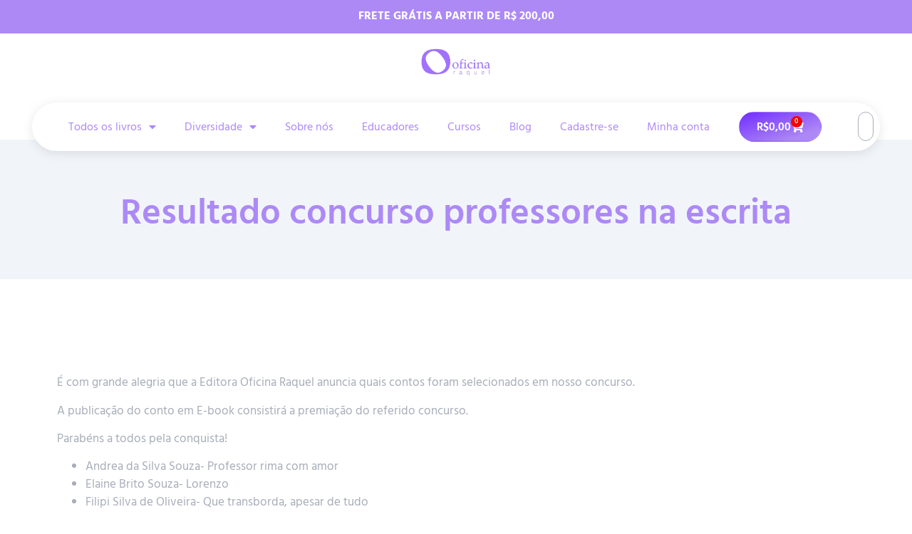

--- FILE ---
content_type: text/html; charset=UTF-8
request_url: https://oficinaraquel.com.br/resultado-concurso-professores-na-escrita/
body_size: 12203
content:
<!doctype html><html dir="ltr" lang="pt-BR" prefix="og: https://ogp.me/ns#"><head><meta charset="UTF-8"><meta name="viewport" content="width=device-width, initial-scale=1"><link rel="profile" href="https://gmpg.org/xfn/11"><title>Resultado concurso professores na escrita - Editora Oficina Raquel</title><meta name="description" content="É com grande alegria que a Editora Oficina Raquel anuncia quais contos foram selecionados em nosso concurso. A publicação do conto em E-book consistirá a premiação do referido concurso. Parabéns a todos pela conquista! Andrea da Silva Souza- Professor rima com amorElaine Brito Souza- LorenzoFilipi Silva de Oliveira- Que transborda, apesar de tudoLuciano Carvalho do" /><meta name="robots" content="max-image-preview:large" /><meta name="author" content="admin_editorateste"/><link rel="canonical" href="https://oficinaraquel.com.br/resultado-concurso-professores-na-escrita/" /><meta name="generator" content="All in One SEO (AIOSEO) 4.9.1.1" /><meta property="og:locale" content="pt_BR" /><meta property="og:site_name" content="Editora Oficina Raquel - Loja virtual" /><meta property="og:type" content="article" /><meta property="og:title" content="Resultado concurso professores na escrita - Editora Oficina Raquel" /><meta property="og:description" content="É com grande alegria que a Editora Oficina Raquel anuncia quais contos foram selecionados em nosso concurso. A publicação do conto em E-book consistirá a premiação do referido concurso. Parabéns a todos pela conquista! Andrea da Silva Souza- Professor rima com amorElaine Brito Souza- LorenzoFilipi Silva de Oliveira- Que transborda, apesar de tudoLuciano Carvalho do" /><meta property="og:url" content="https://oficinaraquel.com.br/resultado-concurso-professores-na-escrita/" /><meta property="og:image" content="https://oficinaraquel.com.br/wp-content/uploads/2022/05/Cópia-de-Logo-Oficina-01.png" /><meta property="og:image:secure_url" content="https://oficinaraquel.com.br/wp-content/uploads/2022/05/Cópia-de-Logo-Oficina-01.png" /><meta property="og:image:width" content="675" /><meta property="og:image:height" content="278" /><meta property="article:published_time" content="2020-01-10T12:42:15+00:00" /><meta property="article:modified_time" content="2020-05-01T12:55:40+00:00" /><meta name="twitter:card" content="summary_large_image" /><meta name="twitter:title" content="Resultado concurso professores na escrita - Editora Oficina Raquel" /><meta name="twitter:description" content="É com grande alegria que a Editora Oficina Raquel anuncia quais contos foram selecionados em nosso concurso. A publicação do conto em E-book consistirá a premiação do referido concurso. Parabéns a todos pela conquista! Andrea da Silva Souza- Professor rima com amorElaine Brito Souza- LorenzoFilipi Silva de Oliveira- Que transborda, apesar de tudoLuciano Carvalho do" /><meta name="twitter:image" content="https://oficinaraquel.com.br/wp-content/uploads/2022/05/Cópia-de-Logo-Oficina-01.png" /> <script type="application/ld+json" class="aioseo-schema">{"@context":"https:\/\/schema.org","@graph":[{"@type":"BlogPosting","@id":"https:\/\/oficinaraquel.com.br\/resultado-concurso-professores-na-escrita\/#blogposting","name":"Resultado concurso professores na escrita - Editora Oficina Raquel","headline":"Resultado concurso professores na escrita","author":{"@id":"https:\/\/oficinaraquel.com.br\/author\/admin_editorateste\/#author"},"publisher":{"@id":"https:\/\/oficinaraquel.com.br\/#organization"},"image":{"@type":"ImageObject","url":"https:\/\/images.tcdn.com.br\/img\/editor\/up\/695503\/1571346254_banner_site_prof.png","@id":"https:\/\/oficinaraquel.com.br\/resultado-concurso-professores-na-escrita\/#articleImage"},"datePublished":"2020-01-10T09:42:15-03:00","dateModified":"2020-05-01T09:55:40-03:00","inLanguage":"pt-BR","mainEntityOfPage":{"@id":"https:\/\/oficinaraquel.com.br\/resultado-concurso-professores-na-escrita\/#webpage"},"isPartOf":{"@id":"https:\/\/oficinaraquel.com.br\/resultado-concurso-professores-na-escrita\/#webpage"},"articleSection":"Blog"},{"@type":"BreadcrumbList","@id":"https:\/\/oficinaraquel.com.br\/resultado-concurso-professores-na-escrita\/#breadcrumblist","itemListElement":[{"@type":"ListItem","@id":"https:\/\/oficinaraquel.com.br#listItem","position":1,"name":"Home","item":"https:\/\/oficinaraquel.com.br","nextItem":{"@type":"ListItem","@id":"https:\/\/oficinaraquel.com.br\/category\/blog\/#listItem","name":"Blog"}},{"@type":"ListItem","@id":"https:\/\/oficinaraquel.com.br\/category\/blog\/#listItem","position":2,"name":"Blog","item":"https:\/\/oficinaraquel.com.br\/category\/blog\/","nextItem":{"@type":"ListItem","@id":"https:\/\/oficinaraquel.com.br\/resultado-concurso-professores-na-escrita\/#listItem","name":"Resultado concurso professores na escrita"},"previousItem":{"@type":"ListItem","@id":"https:\/\/oficinaraquel.com.br#listItem","name":"Home"}},{"@type":"ListItem","@id":"https:\/\/oficinaraquel.com.br\/resultado-concurso-professores-na-escrita\/#listItem","position":3,"name":"Resultado concurso professores na escrita","previousItem":{"@type":"ListItem","@id":"https:\/\/oficinaraquel.com.br\/category\/blog\/#listItem","name":"Blog"}}]},{"@type":"Organization","@id":"https:\/\/oficinaraquel.com.br\/#organization","name":"Editora Oficina Raquel","description":"Loja virtual","url":"https:\/\/oficinaraquel.com.br\/","logo":{"@type":"ImageObject","url":"https:\/\/oficinaraquel.com.br\/wp-content\/uploads\/2022\/05\/C\u00f3pia-de-Logo-Oficina-01.png","@id":"https:\/\/oficinaraquel.com.br\/resultado-concurso-professores-na-escrita\/#organizationLogo","width":675,"height":278},"image":{"@id":"https:\/\/oficinaraquel.com.br\/resultado-concurso-professores-na-escrita\/#organizationLogo"}},{"@type":"Person","@id":"https:\/\/oficinaraquel.com.br\/author\/admin_editorateste\/#author","url":"https:\/\/oficinaraquel.com.br\/author\/admin_editorateste\/","name":"admin_editorateste","image":{"@type":"ImageObject","@id":"https:\/\/oficinaraquel.com.br\/resultado-concurso-professores-na-escrita\/#authorImage","url":"https:\/\/secure.gravatar.com\/avatar\/afff8daaf4e2d8fe1b03f20cd0153e9e62b7a67a75886ddd0a562329c407233e?s=96&d=mm&r=g","width":96,"height":96,"caption":"admin_editorateste"}},{"@type":"WebPage","@id":"https:\/\/oficinaraquel.com.br\/resultado-concurso-professores-na-escrita\/#webpage","url":"https:\/\/oficinaraquel.com.br\/resultado-concurso-professores-na-escrita\/","name":"Resultado concurso professores na escrita - Editora Oficina Raquel","description":"\u00c9 com grande alegria que a Editora Oficina Raquel anuncia quais contos foram selecionados em nosso concurso. A publica\u00e7\u00e3o do conto em E-book consistir\u00e1 a premia\u00e7\u00e3o do referido concurso. Parab\u00e9ns a todos pela conquista! Andrea da Silva Souza- Professor rima com amorElaine Brito Souza- LorenzoFilipi Silva de Oliveira- Que transborda, apesar de tudoLuciano Carvalho do","inLanguage":"pt-BR","isPartOf":{"@id":"https:\/\/oficinaraquel.com.br\/#website"},"breadcrumb":{"@id":"https:\/\/oficinaraquel.com.br\/resultado-concurso-professores-na-escrita\/#breadcrumblist"},"author":{"@id":"https:\/\/oficinaraquel.com.br\/author\/admin_editorateste\/#author"},"creator":{"@id":"https:\/\/oficinaraquel.com.br\/author\/admin_editorateste\/#author"},"datePublished":"2020-01-10T09:42:15-03:00","dateModified":"2020-05-01T09:55:40-03:00"},{"@type":"WebSite","@id":"https:\/\/oficinaraquel.com.br\/#website","url":"https:\/\/oficinaraquel.com.br\/","name":"Editora Oficina Raquel","description":"Loja virtual","inLanguage":"pt-BR","publisher":{"@id":"https:\/\/oficinaraquel.com.br\/#organization"}}]}</script> <link rel='dns-prefetch' href='//www.googletagmanager.com' /><link rel='dns-prefetch' href='//capi-automation.s3.us-east-2.amazonaws.com' /><link rel="alternate" type="application/rss+xml" title="Feed para Editora Oficina Raquel &raquo;" href="https://oficinaraquel.com.br/feed/" /><link rel="alternate" type="application/rss+xml" title="Feed de comentários para Editora Oficina Raquel &raquo;" href="https://oficinaraquel.com.br/comments/feed/" /><link rel="alternate" type="application/rss+xml" title="Feed de comentários para Editora Oficina Raquel &raquo; Resultado concurso professores na escrita" href="https://oficinaraquel.com.br/resultado-concurso-professores-na-escrita/feed/" /><link rel="alternate" title="oEmbed (JSON)" type="application/json+oembed" href="https://oficinaraquel.com.br/wp-json/oembed/1.0/embed?url=https%3A%2F%2Foficinaraquel.com.br%2Fresultado-concurso-professores-na-escrita%2F" /><link rel="alternate" title="oEmbed (XML)" type="text/xml+oembed" href="https://oficinaraquel.com.br/wp-json/oembed/1.0/embed?url=https%3A%2F%2Foficinaraquel.com.br%2Fresultado-concurso-professores-na-escrita%2F&#038;format=xml" /><link data-optimized="2" rel="stylesheet" href="https://oficinaraquel.com.br/wp-content/litespeed/css/252e1fd1d75e85d7711b17435ecde8e9.css?ver=edbbd" /> <script id="woocommerce-google-analytics-integration-gtag-js-after">/* Google Analytics for WooCommerce (gtag.js) */
					window.dataLayer = window.dataLayer || [];
					function gtag(){dataLayer.push(arguments);}
					// Set up default consent state.
					for ( const mode of [{"analytics_storage":"denied","ad_storage":"denied","ad_user_data":"denied","ad_personalization":"denied","region":["AT","BE","BG","HR","CY","CZ","DK","EE","FI","FR","DE","GR","HU","IS","IE","IT","LV","LI","LT","LU","MT","NL","NO","PL","PT","RO","SK","SI","ES","SE","GB","CH"]}] || [] ) {
						gtag( "consent", "default", { "wait_for_update": 500, ...mode } );
					}
					gtag("js", new Date());
					gtag("set", "developer_id.dOGY3NW", true);
					gtag("config", "G-73PCJB8FKY", {"track_404":true,"allow_google_signals":true,"logged_in":false,"linker":{"domains":[],"allow_incoming":false},"custom_map":{"dimension1":"logged_in"}});
//# sourceURL=woocommerce-google-analytics-integration-gtag-js-after</script> <script src="https://oficinaraquel.com.br/wp-includes/js/jquery/jquery.min.js" id="jquery-core-js"></script> <script defer data-cfasync="false" src="https://oficinaraquel.com.br/wp-content/plugins/shipping-simulator-for-woocommerce/assets/js/form.min.js" id="wc_shipping_simulator_form-js"></script> <link rel="https://api.w.org/" href="https://oficinaraquel.com.br/wp-json/" /><link rel="alternate" title="JSON" type="application/json" href="https://oficinaraquel.com.br/wp-json/wp/v2/posts/1532" /><link rel="EditURI" type="application/rsd+xml" title="RSD" href="https://oficinaraquel.com.br/xmlrpc.php?rsd" /><meta name="generator" content="WordPress 6.9" /><meta name="generator" content="WooCommerce 10.4.0" /><link rel='shortlink' href='https://oficinaraquel.com.br/?p=1532' />
<noscript><style>.woocommerce-product-gallery{ opacity: 1 !important; }</style></noscript><meta name="generator" content="Elementor 3.33.4; features: additional_custom_breakpoints; settings: css_print_method-external, google_font-enabled, font_display-auto">
 <script>(function(w,d,s,l,i){w[l]=w[l]||[];w[l].push({'gtm.start':
new Date().getTime(),event:'gtm.js'});var f=d.getElementsByTagName(s)[0],
j=d.createElement(s),dl=l!='dataLayer'?'&l='+l:'';j.async=true;j.src=
'https://www.googletagmanager.com/gtm.js?id='+i+dl;f.parentNode.insertBefore(j,f);
})(window,document,'script','dataLayer','GTM-KGZ6586');</script> <link rel="icon" href="https://oficinaraquel.com.br/wp-content/uploads/2022/05/cropped-Copia-de-Logo-Oficina-01-32x32.png" sizes="32x32" /><link rel="icon" href="https://oficinaraquel.com.br/wp-content/uploads/2022/05/cropped-Copia-de-Logo-Oficina-01-192x192.png" sizes="192x192" /><link rel="apple-touch-icon" href="https://oficinaraquel.com.br/wp-content/uploads/2022/05/cropped-Copia-de-Logo-Oficina-01-180x180.png" /><meta name="msapplication-TileImage" content="https://oficinaraquel.com.br/wp-content/uploads/2022/05/cropped-Copia-de-Logo-Oficina-01-270x270.png" /></head><body class="wp-singular post-template-default single single-post postid-1532 single-format-standard wp-custom-logo wp-embed-responsive wp-theme-hello-elementor wp-child-theme-hello-theme-child-master theme-hello-elementor woocommerce-no-js jkit-color-scheme hello-elementor-default elementor-default elementor-kit-5323 elementor-page-6163"><noscript><iframe src="https://www.googletagmanager.com/ns.html?id=GTM-KGZ6586"
height="0" width="0" style="display:none;visibility:hidden"></iframe></noscript><a class="skip-link screen-reader-text" href="#content">Ir para o conteúdo</a><header data-elementor-type="header" data-elementor-id="5343" class="elementor elementor-5343 elementor-location-header" data-elementor-post-type="elementor_library"><section class="elementor-section elementor-top-section elementor-element elementor-element-9185ac4 elementor-section-boxed elementor-section-height-default elementor-section-height-default" data-id="9185ac4" data-element_type="section" data-settings="{&quot;background_background&quot;:&quot;classic&quot;}"><div class="elementor-container elementor-column-gap-default"><div class="elementor-column elementor-col-100 elementor-top-column elementor-element elementor-element-5b09883" data-id="5b09883" data-element_type="column"><div class="elementor-widget-wrap elementor-element-populated"><div class="elementor-element elementor-element-e737d48 elementor-widget elementor-widget-text-editor" data-id="e737d48" data-element_type="widget" data-widget_type="text-editor.default"><div class="elementor-widget-container"><p>Frete Grátis a partir de R$ 200,00</p></div></div></div></div></div></section><section class="elementor-section elementor-top-section elementor-element elementor-element-19fd3f52 elementor-section-content-middle elementor-hidden-tablet elementor-hidden-mobile elementor-section-boxed elementor-section-height-default elementor-section-height-default" data-id="19fd3f52" data-element_type="section" data-settings="{&quot;background_background&quot;:&quot;classic&quot;}"><div class="elementor-container elementor-column-gap-default"><div class="elementor-column elementor-col-100 elementor-top-column elementor-element elementor-element-624cfa53" data-id="624cfa53" data-element_type="column"><div class="elementor-widget-wrap elementor-element-populated"><div class="elementor-element elementor-element-5689dc8d elementor-widget elementor-widget-image" data-id="5689dc8d" data-element_type="widget" data-widget_type="image.default"><div class="elementor-widget-container">
<a href="https://oficinaraquel.com.br/">
<img fetchpriority="high" width="675" height="278" src="https://oficinaraquel.com.br/wp-content/uploads/2022/05/Cópia-de-Logo-Oficina-01.png" class="attachment-full size-full wp-image-4768" alt="" decoding="async" srcset="https://oficinaraquel.com.br/wp-content/uploads/2022/05/Cópia-de-Logo-Oficina-01.png 675w, https://oficinaraquel.com.br/wp-content/uploads/2022/05/Cópia-de-Logo-Oficina-01-300x124.png 300w, https://oficinaraquel.com.br/wp-content/uploads/2022/05/Cópia-de-Logo-Oficina-01-416x171.png 416w" sizes="(max-width: 675px) 100vw, 675px" />								</a></div></div></div></div></div></section><section class="elementor-section elementor-top-section elementor-element elementor-element-3b96fa50 elementor-section-content-middle elementor-hidden-tablet elementor-hidden-mobile elementor-section-boxed elementor-section-height-default elementor-section-height-default" data-id="3b96fa50" data-element_type="section" data-settings="{&quot;sticky&quot;:&quot;top&quot;,&quot;sticky_on&quot;:[&quot;desktop&quot;],&quot;sticky_offset&quot;:0,&quot;sticky_effects_offset&quot;:0,&quot;sticky_anchor_link_offset&quot;:0}"><div class="elementor-container elementor-column-gap-default"><div class="elementor-column elementor-col-100 elementor-top-column elementor-element elementor-element-5efeb6b2" data-id="5efeb6b2" data-element_type="column"><div class="elementor-widget-wrap elementor-element-populated"><section class="elementor-section elementor-inner-section elementor-element elementor-element-58c7b4e0 elementor-section-content-middle elementor-section-boxed elementor-section-height-default elementor-section-height-default" data-id="58c7b4e0" data-element_type="section" data-settings="{&quot;background_background&quot;:&quot;classic&quot;,&quot;sticky&quot;:&quot;top&quot;,&quot;sticky_on&quot;:[&quot;desktop&quot;],&quot;sticky_offset&quot;:0,&quot;sticky_effects_offset&quot;:0,&quot;sticky_anchor_link_offset&quot;:0}"><div class="elementor-container elementor-column-gap-default"><div class="elementor-column elementor-col-33 elementor-inner-column elementor-element elementor-element-2078da24" data-id="2078da24" data-element_type="column"><div class="elementor-widget-wrap elementor-element-populated"><div class="elementor-element elementor-element-b58bb80 elementor-nav-menu__align-center elementor-nav-menu--dropdown-tablet elementor-nav-menu__text-align-aside elementor-nav-menu--toggle elementor-nav-menu--burger elementor-widget elementor-widget-nav-menu" data-id="b58bb80" data-element_type="widget" data-settings="{&quot;layout&quot;:&quot;horizontal&quot;,&quot;submenu_icon&quot;:{&quot;value&quot;:&quot;&lt;i class=\&quot;fas fa-caret-down\&quot; aria-hidden=\&quot;true\&quot;&gt;&lt;\/i&gt;&quot;,&quot;library&quot;:&quot;fa-solid&quot;},&quot;toggle&quot;:&quot;burger&quot;}" data-widget_type="nav-menu.default"><div class="elementor-widget-container"><nav aria-label="Menu" class="elementor-nav-menu--main elementor-nav-menu__container elementor-nav-menu--layout-horizontal e--pointer-background e--animation-fade"><ul id="menu-1-b58bb80" class="elementor-nav-menu"><li class="menu-item menu-item-type-post_type menu-item-object-page menu-item-has-children menu-item-5985"><a href="https://oficinaraquel.com.br/todos-os-livros/" class="elementor-item">Todos os livros</a><ul class="sub-menu elementor-nav-menu--dropdown"><li class="menu-item menu-item-type-taxonomy menu-item-object-product_cat menu-item-5646515686"><a href="https://oficinaraquel.com.br/assunto/contos-e-cronicas/" class="elementor-sub-item">Contos e Crônicas</a></li><li class="menu-item menu-item-type-taxonomy menu-item-object-product_cat menu-item-5646515688"><a href="https://oficinaraquel.com.br/assunto/literatura/" class="elementor-sub-item">Literatura</a></li><li class="menu-item menu-item-type-taxonomy menu-item-object-product_cat menu-item-5646515687"><a href="https://oficinaraquel.com.br/assunto/nao-ficcao/" class="elementor-sub-item">Não Ficção</a></li><li class="menu-item menu-item-type-taxonomy menu-item-object-product_cat menu-item-5646515689"><a href="https://oficinaraquel.com.br/assunto/poesia/" class="elementor-sub-item">Poesia</a></li><li class="menu-item menu-item-type-taxonomy menu-item-object-product_cat menu-item-5646515690"><a href="https://oficinaraquel.com.br/assunto/romanceenovela/" class="elementor-sub-item">Romance e Novela</a></li></ul></li><li class="menu-item menu-item-type-custom menu-item-object-custom menu-item-has-children menu-item-5580"><a href="#" class="elementor-item elementor-item-anchor">Diversidade</a><ul class="sub-menu elementor-nav-menu--dropdown"><li class="menu-item menu-item-type-taxonomy menu-item-object-product_cat menu-item-5986"><a href="https://oficinaraquel.com.br/assunto/feminismo/" class="elementor-sub-item">Feminismo</a></li><li class="menu-item menu-item-type-taxonomy menu-item-object-product_cat menu-item-5839"><a href="https://oficinaraquel.com.br/assunto/letramento-racial/" class="elementor-sub-item">Letramento Racial</a></li><li class="menu-item menu-item-type-taxonomy menu-item-object-product_cat menu-item-5840"><a href="https://oficinaraquel.com.br/assunto/lgbtqia/" class="elementor-sub-item">LGBTQIA+</a></li><li class="menu-item menu-item-type-taxonomy menu-item-object-product_cat menu-item-5841"><a href="https://oficinaraquel.com.br/assunto/neurodiversidade-e-pcd/" class="elementor-sub-item">Neurodiversidade e PcD</a></li><li class="menu-item menu-item-type-taxonomy menu-item-object-product_cat menu-item-5842"><a href="https://oficinaraquel.com.br/assunto/culturaspopulares/" class="elementor-sub-item">Culturas Populares</a></li></ul></li><li class="menu-item menu-item-type-post_type menu-item-object-page menu-item-6063"><a href="https://oficinaraquel.com.br/sobre-nos/" class="elementor-item">Sobre nós</a></li><li class="menu-item menu-item-type-post_type menu-item-object-page menu-item-5794"><a href="https://oficinaraquel.com.br/educador/" class="elementor-item">Educadores</a></li><li class="menu-item menu-item-type-post_type menu-item-object-page menu-item-6064"><a href="https://oficinaraquel.com.br/cursos/" class="elementor-item">Cursos</a></li><li class="menu-item menu-item-type-post_type menu-item-object-page menu-item-5997"><a href="https://oficinaraquel.com.br/blog/" class="elementor-item">Blog</a></li><li class="menu-item menu-item-type-custom menu-item-object-custom menu-item-home menu-item-5837"><a href="http://oficinaraquel.com.br/#news" class="elementor-item elementor-item-anchor">Cadastre-se</a></li><li class="menu-item menu-item-type-post_type menu-item-object-page menu-item-5646515676"><a href="https://oficinaraquel.com.br/minha-conta/" class="elementor-item">Minha conta</a></li></ul></nav><div class="elementor-menu-toggle" role="button" tabindex="0" aria-label="Alternar menu" aria-expanded="false">
<i aria-hidden="true" role="presentation" class="elementor-menu-toggle__icon--open eicon-menu-bar"></i><i aria-hidden="true" role="presentation" class="elementor-menu-toggle__icon--close eicon-close"></i></div><nav class="elementor-nav-menu--dropdown elementor-nav-menu__container" aria-hidden="true"><ul id="menu-2-b58bb80" class="elementor-nav-menu"><li class="menu-item menu-item-type-post_type menu-item-object-page menu-item-has-children menu-item-5985"><a href="https://oficinaraquel.com.br/todos-os-livros/" class="elementor-item" tabindex="-1">Todos os livros</a><ul class="sub-menu elementor-nav-menu--dropdown"><li class="menu-item menu-item-type-taxonomy menu-item-object-product_cat menu-item-5646515686"><a href="https://oficinaraquel.com.br/assunto/contos-e-cronicas/" class="elementor-sub-item" tabindex="-1">Contos e Crônicas</a></li><li class="menu-item menu-item-type-taxonomy menu-item-object-product_cat menu-item-5646515688"><a href="https://oficinaraquel.com.br/assunto/literatura/" class="elementor-sub-item" tabindex="-1">Literatura</a></li><li class="menu-item menu-item-type-taxonomy menu-item-object-product_cat menu-item-5646515687"><a href="https://oficinaraquel.com.br/assunto/nao-ficcao/" class="elementor-sub-item" tabindex="-1">Não Ficção</a></li><li class="menu-item menu-item-type-taxonomy menu-item-object-product_cat menu-item-5646515689"><a href="https://oficinaraquel.com.br/assunto/poesia/" class="elementor-sub-item" tabindex="-1">Poesia</a></li><li class="menu-item menu-item-type-taxonomy menu-item-object-product_cat menu-item-5646515690"><a href="https://oficinaraquel.com.br/assunto/romanceenovela/" class="elementor-sub-item" tabindex="-1">Romance e Novela</a></li></ul></li><li class="menu-item menu-item-type-custom menu-item-object-custom menu-item-has-children menu-item-5580"><a href="#" class="elementor-item elementor-item-anchor" tabindex="-1">Diversidade</a><ul class="sub-menu elementor-nav-menu--dropdown"><li class="menu-item menu-item-type-taxonomy menu-item-object-product_cat menu-item-5986"><a href="https://oficinaraquel.com.br/assunto/feminismo/" class="elementor-sub-item" tabindex="-1">Feminismo</a></li><li class="menu-item menu-item-type-taxonomy menu-item-object-product_cat menu-item-5839"><a href="https://oficinaraquel.com.br/assunto/letramento-racial/" class="elementor-sub-item" tabindex="-1">Letramento Racial</a></li><li class="menu-item menu-item-type-taxonomy menu-item-object-product_cat menu-item-5840"><a href="https://oficinaraquel.com.br/assunto/lgbtqia/" class="elementor-sub-item" tabindex="-1">LGBTQIA+</a></li><li class="menu-item menu-item-type-taxonomy menu-item-object-product_cat menu-item-5841"><a href="https://oficinaraquel.com.br/assunto/neurodiversidade-e-pcd/" class="elementor-sub-item" tabindex="-1">Neurodiversidade e PcD</a></li><li class="menu-item menu-item-type-taxonomy menu-item-object-product_cat menu-item-5842"><a href="https://oficinaraquel.com.br/assunto/culturaspopulares/" class="elementor-sub-item" tabindex="-1">Culturas Populares</a></li></ul></li><li class="menu-item menu-item-type-post_type menu-item-object-page menu-item-6063"><a href="https://oficinaraquel.com.br/sobre-nos/" class="elementor-item" tabindex="-1">Sobre nós</a></li><li class="menu-item menu-item-type-post_type menu-item-object-page menu-item-5794"><a href="https://oficinaraquel.com.br/educador/" class="elementor-item" tabindex="-1">Educadores</a></li><li class="menu-item menu-item-type-post_type menu-item-object-page menu-item-6064"><a href="https://oficinaraquel.com.br/cursos/" class="elementor-item" tabindex="-1">Cursos</a></li><li class="menu-item menu-item-type-post_type menu-item-object-page menu-item-5997"><a href="https://oficinaraquel.com.br/blog/" class="elementor-item" tabindex="-1">Blog</a></li><li class="menu-item menu-item-type-custom menu-item-object-custom menu-item-home menu-item-5837"><a href="http://oficinaraquel.com.br/#news" class="elementor-item elementor-item-anchor" tabindex="-1">Cadastre-se</a></li><li class="menu-item menu-item-type-post_type menu-item-object-page menu-item-5646515676"><a href="https://oficinaraquel.com.br/minha-conta/" class="elementor-item" tabindex="-1">Minha conta</a></li></ul></nav></div></div></div></div><div class="elementor-column elementor-col-33 elementor-inner-column elementor-element elementor-element-7c60b2b8 elementor-hidden-tablet elementor-hidden-mobile" data-id="7c60b2b8" data-element_type="column"><div class="elementor-widget-wrap elementor-element-populated"><div class="elementor-element elementor-element-f4bf9d3 toggle-icon--custom elementor-menu-cart--items-indicator-bubble elementor-menu-cart--show-subtotal-yes elementor-menu-cart--cart-type-side-cart elementor-menu-cart--show-remove-button-yes elementor-widget elementor-widget-woocommerce-menu-cart" data-id="f4bf9d3" data-element_type="widget" data-settings="{&quot;cart_type&quot;:&quot;side-cart&quot;,&quot;open_cart&quot;:&quot;click&quot;}" data-widget_type="woocommerce-menu-cart.default"><div class="elementor-widget-container"><div class="elementor-menu-cart__wrapper"><div class="elementor-menu-cart__toggle_wrapper"><div class="elementor-menu-cart__container elementor-lightbox" aria-hidden="true"><div class="elementor-menu-cart__main" aria-hidden="true"><div class="elementor-menu-cart__close-button"></div><div class="widget_shopping_cart_content"></div></div></div><div class="elementor-menu-cart__toggle elementor-button-wrapper">
<a id="elementor-menu-cart__toggle_button" href="#" class="elementor-menu-cart__toggle_button elementor-button elementor-size-sm" aria-expanded="false">
<span class="elementor-button-text"><span class="woocommerce-Price-amount amount"><bdi><span class="woocommerce-Price-currencySymbol">&#82;&#36;</span>0,00</bdi></span></span>
<span class="elementor-button-icon">
<span class="elementor-button-icon-qty" data-counter="0">0</span>
<i class="e-toggle-cart-custom-icon fas fa-shopping-cart" aria-hidden="true"></i>					<span class="elementor-screen-only">Carrinho</span>
</span>
</a></div></div></div></div></div></div></div><div class="elementor-column elementor-col-33 elementor-inner-column elementor-element elementor-element-b00a74b elementor-hidden-tablet elementor-hidden-mobile" data-id="b00a74b" data-element_type="column"><div class="elementor-widget-wrap elementor-element-populated"><div class="elementor-element elementor-element-4f4aafe elementor-widget__width-auto elementor-widget elementor-widget-jkit_search" data-id="4f4aafe" data-element_type="widget" data-widget_type="jkit_search.default"><div class="elementor-widget-container"><div  class="jeg-elementor-kit jkit-search jeg_module_1532__6972c4b85137c" ><a href="#" class="jkit-search-modal"><i aria-hidden="true" class="jki jki-search11-light"></i></a><div class="jkit-modal-search-panel-wrapper"><div class="jkit-modal-search-panel"><div class="jkit-search-panel"><form role="search" method="get" class="jkit-search-group" action="https://oficinaraquel.com.br/">
<input type="search" class="jkit-search-field" placeholder="Buscar..." value="" name="s" />
<button type="submit" class="jkit-search-button" aria-label="search-button"><i aria-hidden="true" class="jki jki-search11-light"></i></button></form></div></div></div></div></div></div></div></div></div></section></div></div></div></section><section class="elementor-section elementor-top-section elementor-element elementor-element-d35f551 elementor-hidden-desktop elementor-section-boxed elementor-section-height-default elementor-section-height-default" data-id="d35f551" data-element_type="section"><div class="elementor-container elementor-column-gap-default"><div class="elementor-column elementor-col-100 elementor-top-column elementor-element elementor-element-12dfef4" data-id="12dfef4" data-element_type="column"><div class="elementor-widget-wrap elementor-element-populated"><div class="elementor-element elementor-element-e9a735e elementor-widget elementor-widget-theme-site-logo elementor-widget-image" data-id="e9a735e" data-element_type="widget" data-widget_type="theme-site-logo.default"><div class="elementor-widget-container">
<a href="https://oficinaraquel.com.br/">
<img fetchpriority="high" width="675" height="278" src="https://oficinaraquel.com.br/wp-content/uploads/2022/05/Cópia-de-Logo-Oficina-01.png" class="attachment-full size-full wp-image-4768" alt="" decoding="async" srcset="https://oficinaraquel.com.br/wp-content/uploads/2022/05/Cópia-de-Logo-Oficina-01.png 675w, https://oficinaraquel.com.br/wp-content/uploads/2022/05/Cópia-de-Logo-Oficina-01-300x124.png 300w, https://oficinaraquel.com.br/wp-content/uploads/2022/05/Cópia-de-Logo-Oficina-01-416x171.png 416w" sizes="(max-width: 675px) 100vw, 675px" />				</a></div></div><section class="elementor-section elementor-inner-section elementor-element elementor-element-3dc0dcb elementor-section-boxed elementor-section-height-default elementor-section-height-default" data-id="3dc0dcb" data-element_type="section" data-settings="{&quot;background_background&quot;:&quot;classic&quot;}"><div class="elementor-container elementor-column-gap-default"><div class="elementor-column elementor-col-33 elementor-inner-column elementor-element elementor-element-b1e5716" data-id="b1e5716" data-element_type="column"><div class="elementor-widget-wrap elementor-element-populated"><div class="elementor-element elementor-element-baeb967 elementor-widget__width-auto elementor-view-default elementor-widget elementor-widget-icon" data-id="baeb967" data-element_type="widget" data-widget_type="icon.default"><div class="elementor-widget-container"><div class="elementor-icon-wrapper">
<a class="elementor-icon" href="http://oficinaraquel.com.br/carrinho/">
<i aria-hidden="true" class="jki jki-online-shopping-cart-light"></i>			</a></div></div></div></div></div><div class="elementor-column elementor-col-33 elementor-inner-column elementor-element elementor-element-086dfa6" data-id="086dfa6" data-element_type="column"><div class="elementor-widget-wrap elementor-element-populated"><div class="elementor-element elementor-element-396186cf elementor-widget__width-auto elementor-widget elementor-widget-jkit_search" data-id="396186cf" data-element_type="widget" data-widget_type="jkit_search.default"><div class="elementor-widget-container"><div  class="jeg-elementor-kit jkit-search jeg_module_1532_1_6972c4b851e2a" ><a href="#" class="jkit-search-modal"><i aria-hidden="true" class="jki jki-search11-light"></i></a><div class="jkit-modal-search-panel-wrapper"><div class="jkit-modal-search-panel"><div class="jkit-search-panel"><form role="search" method="get" class="jkit-search-group" action="https://oficinaraquel.com.br/">
<input type="search" class="jkit-search-field" placeholder="Buscar..." value="" name="s" />
<button type="submit" class="jkit-search-button" aria-label="search-button"><i aria-hidden="true" class="jki jki-search11-light"></i></button></form></div></div></div></div></div></div></div></div><div class="elementor-column elementor-col-33 elementor-inner-column elementor-element elementor-element-283185a" data-id="283185a" data-element_type="column"><div class="elementor-widget-wrap elementor-element-populated"><div class="elementor-element elementor-element-9f8b8e0 elementor-nav-menu--stretch elementor-nav-menu--dropdown-tablet elementor-nav-menu__text-align-aside elementor-nav-menu--toggle elementor-nav-menu--burger elementor-widget elementor-widget-nav-menu" data-id="9f8b8e0" data-element_type="widget" data-settings="{&quot;full_width&quot;:&quot;stretch&quot;,&quot;layout&quot;:&quot;horizontal&quot;,&quot;submenu_icon&quot;:{&quot;value&quot;:&quot;&lt;i class=\&quot;fas fa-caret-down\&quot; aria-hidden=\&quot;true\&quot;&gt;&lt;\/i&gt;&quot;,&quot;library&quot;:&quot;fa-solid&quot;},&quot;toggle&quot;:&quot;burger&quot;}" data-widget_type="nav-menu.default"><div class="elementor-widget-container"><nav aria-label="Menu" class="elementor-nav-menu--main elementor-nav-menu__container elementor-nav-menu--layout-horizontal e--pointer-underline e--animation-fade"><ul id="menu-1-9f8b8e0" class="elementor-nav-menu"><li class="menu-item menu-item-type-post_type menu-item-object-page menu-item-has-children menu-item-5985"><a href="https://oficinaraquel.com.br/todos-os-livros/" class="elementor-item">Todos os livros</a><ul class="sub-menu elementor-nav-menu--dropdown"><li class="menu-item menu-item-type-taxonomy menu-item-object-product_cat menu-item-5646515686"><a href="https://oficinaraquel.com.br/assunto/contos-e-cronicas/" class="elementor-sub-item">Contos e Crônicas</a></li><li class="menu-item menu-item-type-taxonomy menu-item-object-product_cat menu-item-5646515688"><a href="https://oficinaraquel.com.br/assunto/literatura/" class="elementor-sub-item">Literatura</a></li><li class="menu-item menu-item-type-taxonomy menu-item-object-product_cat menu-item-5646515687"><a href="https://oficinaraquel.com.br/assunto/nao-ficcao/" class="elementor-sub-item">Não Ficção</a></li><li class="menu-item menu-item-type-taxonomy menu-item-object-product_cat menu-item-5646515689"><a href="https://oficinaraquel.com.br/assunto/poesia/" class="elementor-sub-item">Poesia</a></li><li class="menu-item menu-item-type-taxonomy menu-item-object-product_cat menu-item-5646515690"><a href="https://oficinaraquel.com.br/assunto/romanceenovela/" class="elementor-sub-item">Romance e Novela</a></li></ul></li><li class="menu-item menu-item-type-custom menu-item-object-custom menu-item-has-children menu-item-5580"><a href="#" class="elementor-item elementor-item-anchor">Diversidade</a><ul class="sub-menu elementor-nav-menu--dropdown"><li class="menu-item menu-item-type-taxonomy menu-item-object-product_cat menu-item-5986"><a href="https://oficinaraquel.com.br/assunto/feminismo/" class="elementor-sub-item">Feminismo</a></li><li class="menu-item menu-item-type-taxonomy menu-item-object-product_cat menu-item-5839"><a href="https://oficinaraquel.com.br/assunto/letramento-racial/" class="elementor-sub-item">Letramento Racial</a></li><li class="menu-item menu-item-type-taxonomy menu-item-object-product_cat menu-item-5840"><a href="https://oficinaraquel.com.br/assunto/lgbtqia/" class="elementor-sub-item">LGBTQIA+</a></li><li class="menu-item menu-item-type-taxonomy menu-item-object-product_cat menu-item-5841"><a href="https://oficinaraquel.com.br/assunto/neurodiversidade-e-pcd/" class="elementor-sub-item">Neurodiversidade e PcD</a></li><li class="menu-item menu-item-type-taxonomy menu-item-object-product_cat menu-item-5842"><a href="https://oficinaraquel.com.br/assunto/culturaspopulares/" class="elementor-sub-item">Culturas Populares</a></li></ul></li><li class="menu-item menu-item-type-post_type menu-item-object-page menu-item-6063"><a href="https://oficinaraquel.com.br/sobre-nos/" class="elementor-item">Sobre nós</a></li><li class="menu-item menu-item-type-post_type menu-item-object-page menu-item-5794"><a href="https://oficinaraquel.com.br/educador/" class="elementor-item">Educadores</a></li><li class="menu-item menu-item-type-post_type menu-item-object-page menu-item-6064"><a href="https://oficinaraquel.com.br/cursos/" class="elementor-item">Cursos</a></li><li class="menu-item menu-item-type-post_type menu-item-object-page menu-item-5997"><a href="https://oficinaraquel.com.br/blog/" class="elementor-item">Blog</a></li><li class="menu-item menu-item-type-custom menu-item-object-custom menu-item-home menu-item-5837"><a href="http://oficinaraquel.com.br/#news" class="elementor-item elementor-item-anchor">Cadastre-se</a></li><li class="menu-item menu-item-type-post_type menu-item-object-page menu-item-5646515676"><a href="https://oficinaraquel.com.br/minha-conta/" class="elementor-item">Minha conta</a></li></ul></nav><div class="elementor-menu-toggle" role="button" tabindex="0" aria-label="Alternar menu" aria-expanded="false">
<i aria-hidden="true" role="presentation" class="elementor-menu-toggle__icon--open eicon-menu-bar"></i><i aria-hidden="true" role="presentation" class="elementor-menu-toggle__icon--close eicon-close"></i></div><nav class="elementor-nav-menu--dropdown elementor-nav-menu__container" aria-hidden="true"><ul id="menu-2-9f8b8e0" class="elementor-nav-menu"><li class="menu-item menu-item-type-post_type menu-item-object-page menu-item-has-children menu-item-5985"><a href="https://oficinaraquel.com.br/todos-os-livros/" class="elementor-item" tabindex="-1">Todos os livros</a><ul class="sub-menu elementor-nav-menu--dropdown"><li class="menu-item menu-item-type-taxonomy menu-item-object-product_cat menu-item-5646515686"><a href="https://oficinaraquel.com.br/assunto/contos-e-cronicas/" class="elementor-sub-item" tabindex="-1">Contos e Crônicas</a></li><li class="menu-item menu-item-type-taxonomy menu-item-object-product_cat menu-item-5646515688"><a href="https://oficinaraquel.com.br/assunto/literatura/" class="elementor-sub-item" tabindex="-1">Literatura</a></li><li class="menu-item menu-item-type-taxonomy menu-item-object-product_cat menu-item-5646515687"><a href="https://oficinaraquel.com.br/assunto/nao-ficcao/" class="elementor-sub-item" tabindex="-1">Não Ficção</a></li><li class="menu-item menu-item-type-taxonomy menu-item-object-product_cat menu-item-5646515689"><a href="https://oficinaraquel.com.br/assunto/poesia/" class="elementor-sub-item" tabindex="-1">Poesia</a></li><li class="menu-item menu-item-type-taxonomy menu-item-object-product_cat menu-item-5646515690"><a href="https://oficinaraquel.com.br/assunto/romanceenovela/" class="elementor-sub-item" tabindex="-1">Romance e Novela</a></li></ul></li><li class="menu-item menu-item-type-custom menu-item-object-custom menu-item-has-children menu-item-5580"><a href="#" class="elementor-item elementor-item-anchor" tabindex="-1">Diversidade</a><ul class="sub-menu elementor-nav-menu--dropdown"><li class="menu-item menu-item-type-taxonomy menu-item-object-product_cat menu-item-5986"><a href="https://oficinaraquel.com.br/assunto/feminismo/" class="elementor-sub-item" tabindex="-1">Feminismo</a></li><li class="menu-item menu-item-type-taxonomy menu-item-object-product_cat menu-item-5839"><a href="https://oficinaraquel.com.br/assunto/letramento-racial/" class="elementor-sub-item" tabindex="-1">Letramento Racial</a></li><li class="menu-item menu-item-type-taxonomy menu-item-object-product_cat menu-item-5840"><a href="https://oficinaraquel.com.br/assunto/lgbtqia/" class="elementor-sub-item" tabindex="-1">LGBTQIA+</a></li><li class="menu-item menu-item-type-taxonomy menu-item-object-product_cat menu-item-5841"><a href="https://oficinaraquel.com.br/assunto/neurodiversidade-e-pcd/" class="elementor-sub-item" tabindex="-1">Neurodiversidade e PcD</a></li><li class="menu-item menu-item-type-taxonomy menu-item-object-product_cat menu-item-5842"><a href="https://oficinaraquel.com.br/assunto/culturaspopulares/" class="elementor-sub-item" tabindex="-1">Culturas Populares</a></li></ul></li><li class="menu-item menu-item-type-post_type menu-item-object-page menu-item-6063"><a href="https://oficinaraquel.com.br/sobre-nos/" class="elementor-item" tabindex="-1">Sobre nós</a></li><li class="menu-item menu-item-type-post_type menu-item-object-page menu-item-5794"><a href="https://oficinaraquel.com.br/educador/" class="elementor-item" tabindex="-1">Educadores</a></li><li class="menu-item menu-item-type-post_type menu-item-object-page menu-item-6064"><a href="https://oficinaraquel.com.br/cursos/" class="elementor-item" tabindex="-1">Cursos</a></li><li class="menu-item menu-item-type-post_type menu-item-object-page menu-item-5997"><a href="https://oficinaraquel.com.br/blog/" class="elementor-item" tabindex="-1">Blog</a></li><li class="menu-item menu-item-type-custom menu-item-object-custom menu-item-home menu-item-5837"><a href="http://oficinaraquel.com.br/#news" class="elementor-item elementor-item-anchor" tabindex="-1">Cadastre-se</a></li><li class="menu-item menu-item-type-post_type menu-item-object-page menu-item-5646515676"><a href="https://oficinaraquel.com.br/minha-conta/" class="elementor-item" tabindex="-1">Minha conta</a></li></ul></nav></div></div></div></div></div></section></div></div></div></section></header><div data-elementor-type="single-post" data-elementor-id="6163" class="elementor elementor-6163 elementor-location-single post-1532 post type-post status-publish format-standard hentry category-blog" data-elementor-post-type="elementor_library"><section class="elementor-section elementor-top-section elementor-element elementor-element-84b6e0f elementor-reverse-tablet elementor-reverse-mobile elementor-section-boxed elementor-section-height-default elementor-section-height-default" data-id="84b6e0f" data-element_type="section" data-settings="{&quot;background_background&quot;:&quot;classic&quot;}"><div class="elementor-background-overlay"></div><div class="elementor-container elementor-column-gap-default"><div class="elementor-column elementor-col-100 elementor-top-column elementor-element elementor-element-b397ef2" data-id="b397ef2" data-element_type="column"><div class="elementor-widget-wrap elementor-element-populated"><div class="elementor-element elementor-element-ea403fb elementor-widget elementor-widget-heading" data-id="ea403fb" data-element_type="widget" data-widget_type="heading.default"><div class="elementor-widget-container"><h2 class="elementor-heading-title elementor-size-default">Resultado concurso professores na escrita</h2></div></div></div></div></div></section><section class="elementor-section elementor-top-section elementor-element elementor-element-b58ac34 elementor-section-boxed elementor-section-height-default elementor-section-height-default" data-id="b58ac34" data-element_type="section"><div class="elementor-container elementor-column-gap-default"><div class="elementor-column elementor-col-100 elementor-top-column elementor-element elementor-element-5ce3882" data-id="5ce3882" data-element_type="column"><div class="elementor-widget-wrap elementor-element-populated"><div class="elementor-element elementor-element-41dc78a elementor-widget elementor-widget-theme-post-content" data-id="41dc78a" data-element_type="widget" data-widget_type="theme-post-content.default"><div class="elementor-widget-container"><figure class="wp-block-image"><img decoding="async" src="https://images.tcdn.com.br/img/editor/up/695503/1571346254_banner_site_prof.png" alt=""/></figure><p>É com grande alegria que a Editora Oficina Raquel anuncia quais contos foram selecionados em nosso concurso.</p><p>A publicação do conto em E-book consistirá a premiação do referido concurso.</p><p>Parabéns a todos pela conquista!</p><ul class="wp-block-list"><li>Andrea da Silva Souza- Professor rima com amor</li><li>Elaine Brito Souza- Lorenzo</li><li>Filipi Silva de Oliveira- Que transborda, apesar de tudo</li><li>Luciano Carvalho do Nascimento- Parem os relógios</li><li>Marcelo Gomes Beauclair- A contadora de histórias</li><li>Mônica Macedo e Sabrina Guedes- Um mais um é sempre mais que dois&#8230; Sentidos possíveis do espaço escola</li><li>Monique Araújo de Brito- Clorana clama</li></ul></div></div></div></div></div></section></div><footer data-elementor-type="footer" data-elementor-id="5485" class="elementor elementor-5485 elementor-location-footer" data-elementor-post-type="elementor_library"><section class="elementor-section elementor-top-section elementor-element elementor-element-12e1016f elementor-hidden-tablet elementor-hidden-mobile elementor-section-boxed elementor-section-height-default elementor-section-height-default" data-id="12e1016f" data-element_type="section" data-settings="{&quot;background_background&quot;:&quot;classic&quot;}"><div class="elementor-background-overlay"></div><div class="elementor-container elementor-column-gap-default"><div class="elementor-column elementor-col-50 elementor-top-column elementor-element elementor-element-313620bb" data-id="313620bb" data-element_type="column" data-settings="{&quot;background_background&quot;:&quot;classic&quot;}"><div class="elementor-widget-wrap elementor-element-populated"><div class="elementor-background-overlay"></div><div class="elementor-element elementor-element-5d97fee elementor-widget elementor-widget-image" data-id="5d97fee" data-element_type="widget" data-widget_type="image.default"><div class="elementor-widget-container">
<img width="675" height="278" src="https://oficinaraquel.com.br/wp-content/uploads/2022/05/Cópia-de-Logo-Oficina-01.png" class="attachment-large size-large wp-image-4768" alt="" decoding="async" srcset="https://oficinaraquel.com.br/wp-content/uploads/2022/05/Cópia-de-Logo-Oficina-01.png 675w, https://oficinaraquel.com.br/wp-content/uploads/2022/05/Cópia-de-Logo-Oficina-01-300x124.png 300w, https://oficinaraquel.com.br/wp-content/uploads/2022/05/Cópia-de-Logo-Oficina-01-416x171.png 416w" sizes="(max-width: 675px) 100vw, 675px" /></div></div><div class="elementor-element elementor-element-53aed3ee elementor-widget-divider--view-line elementor-widget elementor-widget-divider" data-id="53aed3ee" data-element_type="widget" data-widget_type="divider.default"><div class="elementor-widget-container"><div class="elementor-divider">
<span class="elementor-divider-separator">
</span></div></div></div></div></div><div class="elementor-column elementor-col-50 elementor-top-column elementor-element elementor-element-4a1c48a0" data-id="4a1c48a0" data-element_type="column"><div class="elementor-widget-wrap elementor-element-populated"><section class="elementor-section elementor-inner-section elementor-element elementor-element-16a6893c elementor-section-boxed elementor-section-height-default elementor-section-height-default" data-id="16a6893c" data-element_type="section"><div class="elementor-container elementor-column-gap-default"><div class="elementor-column elementor-col-33 elementor-inner-column elementor-element elementor-element-35ae05ad" data-id="35ae05ad" data-element_type="column"><div class="elementor-widget-wrap elementor-element-populated"><div class="elementor-element elementor-element-4447c311 elementor-widget elementor-widget-heading" data-id="4447c311" data-element_type="widget" data-widget_type="heading.default"><div class="elementor-widget-container"><h2 class="elementor-heading-title elementor-size-default">Livros</h2></div></div><div class="elementor-element elementor-element-208f867 elementor-icon-list--layout-traditional elementor-list-item-link-full_width elementor-widget elementor-widget-icon-list" data-id="208f867" data-element_type="widget" data-widget_type="icon-list.default"><div class="elementor-widget-container"><ul class="elementor-icon-list-items"><li class="elementor-icon-list-item">
<a href="http://oficinaraquel.com.br/assunto/feminismo/"><span class="elementor-icon-list-icon">
<i aria-hidden="true" class="fas fa-chevron-right"></i>						</span>
<span class="elementor-icon-list-text">Feminismo</span>
</a></li><li class="elementor-icon-list-item">
<a href="http://oficinaraquel.com.br/assunto/letramento-racial/"><span class="elementor-icon-list-icon">
<i aria-hidden="true" class="fas fa-chevron-right"></i>						</span>
<span class="elementor-icon-list-text">Letramento Racial</span>
</a></li><li class="elementor-icon-list-item">
<a href="http://oficinaraquel.com.br/assunto/lgbtqia/"><span class="elementor-icon-list-icon">
<i aria-hidden="true" class="fas fa-chevron-right"></i>						</span>
<span class="elementor-icon-list-text">LGBTQIA+</span>
</a></li><li class="elementor-icon-list-item">
<a href="http://oficinaraquel.com.br/assunto/neurodivergencia/"><span class="elementor-icon-list-icon">
<i aria-hidden="true" class="fas fa-chevron-right"></i>						</span>
<span class="elementor-icon-list-text">NeuroDivergência</span>
</a></li><li class="elementor-icon-list-item">
<a href="http://oficinaraquel.com.br/assunto/pcd/"><span class="elementor-icon-list-icon">
<i aria-hidden="true" class="fas fa-chevron-right"></i>						</span>
<span class="elementor-icon-list-text">PCD</span>
</a></li></ul></div></div></div></div><div class="elementor-column elementor-col-33 elementor-inner-column elementor-element elementor-element-37106f1e" data-id="37106f1e" data-element_type="column"><div class="elementor-widget-wrap elementor-element-populated"><div class="elementor-element elementor-element-5c04a647 elementor-widget elementor-widget-heading" data-id="5c04a647" data-element_type="widget" data-widget_type="heading.default"><div class="elementor-widget-container"><h2 class="elementor-heading-title elementor-size-default">Links</h2></div></div><div class="elementor-element elementor-element-678a17c elementor-icon-list--layout-traditional elementor-list-item-link-full_width elementor-widget elementor-widget-icon-list" data-id="678a17c" data-element_type="widget" data-widget_type="icon-list.default"><div class="elementor-widget-container"><ul class="elementor-icon-list-items"><li class="elementor-icon-list-item">
<a href="https://oficinaraquel.com.br/minha-conta/"><span class="elementor-icon-list-icon">
<i aria-hidden="true" class="fas fa-chevron-right"></i>						</span>
<span class="elementor-icon-list-text">Minha Conta</span>
</a></li><li class="elementor-icon-list-item">
<a href="https://oficinaraquel.com.br/politica-de-privacidade/"><span class="elementor-icon-list-icon">
<i aria-hidden="true" class="fas fa-chevron-right"></i>						</span>
<span class="elementor-icon-list-text">Política de Privacidade</span>
</a></li><li class="elementor-icon-list-item">
<a href="https://oficinaraquel.com.br/troca-e-devolucoes/"><span class="elementor-icon-list-icon">
<i aria-hidden="true" class="fas fa-chevron-right"></i>						</span>
<span class="elementor-icon-list-text">Política de Troca</span>
</a></li><li class="elementor-icon-list-item">
<a href="https://oficinaraquel.com.br/tempo-de-garantia/"><span class="elementor-icon-list-icon">
<i aria-hidden="true" class="fas fa-chevron-right"></i>						</span>
<span class="elementor-icon-list-text">Termos e Condições</span>
</a></li></ul></div></div></div></div><div class="elementor-column elementor-col-33 elementor-inner-column elementor-element elementor-element-64f5ee5d" data-id="64f5ee5d" data-element_type="column"><div class="elementor-widget-wrap elementor-element-populated"><div class="elementor-element elementor-element-84eafb9 elementor-widget elementor-widget-heading" data-id="84eafb9" data-element_type="widget" data-widget_type="heading.default"><div class="elementor-widget-container"><h2 class="elementor-heading-title elementor-size-default">Fale conosco</h2></div></div><div class="elementor-element elementor-element-507c16d elementor-widget elementor-widget-button" data-id="507c16d" data-element_type="widget" data-widget_type="button.default"><div class="elementor-widget-container"><div class="elementor-button-wrapper">
<a class="elementor-button elementor-button-link elementor-size-sm" href="https://api.whatsapp.com/send/?phone=5521976132562" target="_blank">
<span class="elementor-button-content-wrapper">
<span class="elementor-button-text">WhatsApp</span>
</span>
</a></div></div></div><div class="elementor-element elementor-element-1186e1f elementor-widget-divider--view-line elementor-widget elementor-widget-divider" data-id="1186e1f" data-element_type="widget" data-widget_type="divider.default"><div class="elementor-widget-container"><div class="elementor-divider">
<span class="elementor-divider-separator">
</span></div></div></div><div class="elementor-element elementor-element-f873380 elementor-widget elementor-widget-text-editor" data-id="f873380" data-element_type="widget" data-widget_type="text-editor.default"><div class="elementor-widget-container">
Sobre pedidos no site, atendimento comercial e distribuição:</div></div><div class="elementor-element elementor-element-7e08b830 elementor-widget__width-initial elementor-icon-list--layout-traditional elementor-list-item-link-full_width elementor-widget elementor-widget-icon-list" data-id="7e08b830" data-element_type="widget" data-widget_type="icon-list.default"><div class="elementor-widget-container"><ul class="elementor-icon-list-items"><li class="elementor-icon-list-item">
<a href="mailto:comercial@oficinaraquel.com"><span class="elementor-icon-list-icon">
<i aria-hidden="true" class="fas fa-envelope"></i>						</span>
<span class="elementor-icon-list-text">comercial@oficinaraquel.com</span>
</a></li></ul></div></div><div class="elementor-element elementor-element-6a023ac elementor-widget-divider--view-line elementor-widget elementor-widget-divider" data-id="6a023ac" data-element_type="widget" data-widget_type="divider.default"><div class="elementor-widget-container"><div class="elementor-divider">
<span class="elementor-divider-separator">
</span></div></div></div><div class="elementor-element elementor-element-c3ce62a elementor-widget elementor-widget-text-editor" data-id="c3ce62a" data-element_type="widget" data-widget_type="text-editor.default"><div class="elementor-widget-container">
Sobre catálogo, imprensa, parcerias ou outras informações:</div></div><div class="elementor-element elementor-element-cbfb821 elementor-widget__width-initial elementor-icon-list--layout-traditional elementor-list-item-link-full_width elementor-widget elementor-widget-icon-list" data-id="cbfb821" data-element_type="widget" data-widget_type="icon-list.default"><div class="elementor-widget-container"><ul class="elementor-icon-list-items"><li class="elementor-icon-list-item">
<a href="mailto:oficina@oficinaraquel.com"><span class="elementor-icon-list-icon">
<i aria-hidden="true" class="fas fa-envelope"></i>						</span>
<span class="elementor-icon-list-text">editorial2@oficinaraquel.com</span>
</a></li></ul></div></div><div class="elementor-element elementor-element-687ff54 elementor-shape-circle e-grid-align-left e-grid-align-mobile-center elementor-grid-0 elementor-widget elementor-widget-social-icons" data-id="687ff54" data-element_type="widget" data-widget_type="social-icons.default"><div class="elementor-widget-container"><div class="elementor-social-icons-wrapper elementor-grid" role="list">
<span class="elementor-grid-item" role="listitem">
<a class="elementor-icon elementor-social-icon elementor-social-icon-jki-facebook-light elementor-animation-shrink elementor-repeater-item-0e87e7b" href="https://www.facebook.com/OficinaRaquel" target="_blank">
<span class="elementor-screen-only">Jki-facebook-light</span>
<i aria-hidden="true" class="jki jki-facebook-light"></i>					</a>
</span>
<span class="elementor-grid-item" role="listitem">
<a class="elementor-icon elementor-social-icon elementor-social-icon-jki-instagram-1-light elementor-animation-shrink elementor-repeater-item-94d1656" href="https://www.instagram.com/oficinaeditora/" target="_blank">
<span class="elementor-screen-only">Jki-instagram-1-light</span>
<i aria-hidden="true" class="jki jki-instagram-1-light"></i>					</a>
</span>
<span class="elementor-grid-item" role="listitem">
<a class="elementor-icon elementor-social-icon elementor-social-icon-whatsapp elementor-animation-shrink elementor-repeater-item-fbf9b13" href="https://api.whatsapp.com/send/?phone=5521976132562" target="_blank">
<span class="elementor-screen-only">Whatsapp</span>
<i aria-hidden="true" class="fab fa-whatsapp"></i>					</a>
</span>
<span class="elementor-grid-item" role="listitem">
<a class="elementor-icon elementor-social-icon elementor-social-icon-youtube elementor-animation-shrink elementor-repeater-item-44e70da" href="https://www.youtube.com/channel/UCsLKfZeF8p9HMZQo6H4J3bQ" target="_blank">
<span class="elementor-screen-only">Youtube</span>
<i aria-hidden="true" class="fab fa-youtube"></i>					</a>
</span></div></div></div></div></div></div></section></div></div></div></section><section class="elementor-section elementor-top-section elementor-element elementor-element-53cd6fb elementor-hidden-desktop elementor-section-boxed elementor-section-height-default elementor-section-height-default" data-id="53cd6fb" data-element_type="section" data-settings="{&quot;background_background&quot;:&quot;classic&quot;}"><div class="elementor-background-overlay"></div><div class="elementor-container elementor-column-gap-default"><div class="elementor-column elementor-col-50 elementor-top-column elementor-element elementor-element-cffbdb1" data-id="cffbdb1" data-element_type="column" data-settings="{&quot;background_background&quot;:&quot;classic&quot;}"><div class="elementor-widget-wrap elementor-element-populated"><div class="elementor-background-overlay"></div><div class="elementor-element elementor-element-83bb663 elementor-widget elementor-widget-image" data-id="83bb663" data-element_type="widget" data-widget_type="image.default"><div class="elementor-widget-container">
<img width="675" height="278" src="https://oficinaraquel.com.br/wp-content/uploads/2022/05/Cópia-de-Logo-Oficina-01.png" class="attachment-large size-large wp-image-4768" alt="" decoding="async" srcset="https://oficinaraquel.com.br/wp-content/uploads/2022/05/Cópia-de-Logo-Oficina-01.png 675w, https://oficinaraquel.com.br/wp-content/uploads/2022/05/Cópia-de-Logo-Oficina-01-300x124.png 300w, https://oficinaraquel.com.br/wp-content/uploads/2022/05/Cópia-de-Logo-Oficina-01-416x171.png 416w" sizes="(max-width: 675px) 100vw, 675px" /></div></div></div></div><div class="elementor-column elementor-col-50 elementor-top-column elementor-element elementor-element-89b4887" data-id="89b4887" data-element_type="column"><div class="elementor-widget-wrap elementor-element-populated"><section class="elementor-section elementor-inner-section elementor-element elementor-element-f3e1989 elementor-section-boxed elementor-section-height-default elementor-section-height-default" data-id="f3e1989" data-element_type="section"><div class="elementor-container elementor-column-gap-default"><div class="elementor-column elementor-col-33 elementor-inner-column elementor-element elementor-element-140858d" data-id="140858d" data-element_type="column"><div class="elementor-widget-wrap elementor-element-populated"><div class="elementor-element elementor-element-6a99031 elementor-widget elementor-widget-heading" data-id="6a99031" data-element_type="widget" data-widget_type="heading.default"><div class="elementor-widget-container"><h2 class="elementor-heading-title elementor-size-default">Livros</h2></div></div><div class="elementor-element elementor-element-4e4ea46 elementor-icon-list--layout-traditional elementor-list-item-link-full_width elementor-widget elementor-widget-icon-list" data-id="4e4ea46" data-element_type="widget" data-widget_type="icon-list.default"><div class="elementor-widget-container"><ul class="elementor-icon-list-items"><li class="elementor-icon-list-item">
<a href="http://oficinaraquel.com.br/assunto/feminismo/"><span class="elementor-icon-list-icon">
<i aria-hidden="true" class="fas fa-chevron-right"></i>						</span>
<span class="elementor-icon-list-text">Feminismo</span>
</a></li><li class="elementor-icon-list-item">
<a href="http://oficinaraquel.com.br/assunto/letramento-racial/"><span class="elementor-icon-list-icon">
<i aria-hidden="true" class="fas fa-chevron-right"></i>						</span>
<span class="elementor-icon-list-text">Letramento Racial</span>
</a></li><li class="elementor-icon-list-item">
<a href="http://oficinaraquel.com.br/assunto/lgbtqia/"><span class="elementor-icon-list-icon">
<i aria-hidden="true" class="fas fa-chevron-right"></i>						</span>
<span class="elementor-icon-list-text">LGBTQIA+</span>
</a></li><li class="elementor-icon-list-item">
<a href="http://oficinaraquel.com.br/assunto/neurodivergencia/"><span class="elementor-icon-list-icon">
<i aria-hidden="true" class="fas fa-chevron-right"></i>						</span>
<span class="elementor-icon-list-text">NeuroDivergência</span>
</a></li><li class="elementor-icon-list-item">
<a href="http://oficinaraquel.com.br/assunto/pcd/"><span class="elementor-icon-list-icon">
<i aria-hidden="true" class="fas fa-chevron-right"></i>						</span>
<span class="elementor-icon-list-text">PCD</span>
</a></li></ul></div></div></div></div><div class="elementor-column elementor-col-33 elementor-inner-column elementor-element elementor-element-acd0511" data-id="acd0511" data-element_type="column"><div class="elementor-widget-wrap elementor-element-populated"><div class="elementor-element elementor-element-32c3afa elementor-widget elementor-widget-heading" data-id="32c3afa" data-element_type="widget" data-widget_type="heading.default"><div class="elementor-widget-container"><h2 class="elementor-heading-title elementor-size-default">Links</h2></div></div><div class="elementor-element elementor-element-6e900e9 elementor-icon-list--layout-traditional elementor-list-item-link-full_width elementor-widget elementor-widget-icon-list" data-id="6e900e9" data-element_type="widget" data-widget_type="icon-list.default"><div class="elementor-widget-container"><ul class="elementor-icon-list-items"><li class="elementor-icon-list-item">
<a href="http://oficinaraquel.com.br/politica-de-privacidade/"><span class="elementor-icon-list-icon">
<i aria-hidden="true" class="fas fa-chevron-right"></i>						</span>
<span class="elementor-icon-list-text">Política de Privacidade</span>
</a></li><li class="elementor-icon-list-item">
<a href="http://oficinaraquel.com.br/troca-e-devolucoes/"><span class="elementor-icon-list-icon">
<i aria-hidden="true" class="fas fa-chevron-right"></i>						</span>
<span class="elementor-icon-list-text">Política de Troca</span>
</a></li><li class="elementor-icon-list-item">
<a href="http://oficinaraquel.com.br/tempo-de-garantia/"><span class="elementor-icon-list-icon">
<i aria-hidden="true" class="fas fa-chevron-right"></i>						</span>
<span class="elementor-icon-list-text">Termos e Condições</span>
</a></li></ul></div></div></div></div><div class="elementor-column elementor-col-33 elementor-inner-column elementor-element elementor-element-ac94e88" data-id="ac94e88" data-element_type="column"><div class="elementor-widget-wrap elementor-element-populated"><div class="elementor-element elementor-element-13a99da elementor-widget elementor-widget-heading" data-id="13a99da" data-element_type="widget" data-widget_type="heading.default"><div class="elementor-widget-container"><h2 class="elementor-heading-title elementor-size-default">Fale conosco</h2></div></div><div class="elementor-element elementor-element-5131fce elementor-mobile-align-center elementor-widget elementor-widget-button" data-id="5131fce" data-element_type="widget" data-widget_type="button.default"><div class="elementor-widget-container"><div class="elementor-button-wrapper">
<a class="elementor-button elementor-button-link elementor-size-sm" href="https://api.whatsapp.com/send/?phone=552135805951" target="_blank">
<span class="elementor-button-content-wrapper">
<span class="elementor-button-text">WhatsApp</span>
</span>
</a></div></div></div><div class="elementor-element elementor-element-87c6ee0 elementor-widget-divider--view-line elementor-widget elementor-widget-divider" data-id="87c6ee0" data-element_type="widget" data-widget_type="divider.default"><div class="elementor-widget-container"><div class="elementor-divider">
<span class="elementor-divider-separator">
</span></div></div></div><div class="elementor-element elementor-element-3318144 elementor-widget elementor-widget-text-editor" data-id="3318144" data-element_type="widget" data-widget_type="text-editor.default"><div class="elementor-widget-container">
Sobre pedidos no site, atendimento comercial e distribuição:</div></div><div class="elementor-element elementor-element-546729c elementor-widget__width-initial elementor-mobile-align-center elementor-icon-list--layout-traditional elementor-list-item-link-full_width elementor-widget elementor-widget-icon-list" data-id="546729c" data-element_type="widget" data-widget_type="icon-list.default"><div class="elementor-widget-container"><ul class="elementor-icon-list-items"><li class="elementor-icon-list-item">
<a href="mailto:comercial@oficinaraquel.com"><span class="elementor-icon-list-icon">
<i aria-hidden="true" class="fas fa-envelope"></i>						</span>
<span class="elementor-icon-list-text">comercial@oficinaraquel.com</span>
</a></li></ul></div></div><div class="elementor-element elementor-element-bf4bbfb elementor-widget-divider--view-line elementor-widget elementor-widget-divider" data-id="bf4bbfb" data-element_type="widget" data-widget_type="divider.default"><div class="elementor-widget-container"><div class="elementor-divider">
<span class="elementor-divider-separator">
</span></div></div></div><div class="elementor-element elementor-element-dc29de6 elementor-widget elementor-widget-text-editor" data-id="dc29de6" data-element_type="widget" data-widget_type="text-editor.default"><div class="elementor-widget-container">
Sobre catálogo, imprensa, parcerias ou outras informações:</div></div><div class="elementor-element elementor-element-bc60b1b elementor-widget__width-initial elementor-mobile-align-center elementor-icon-list--layout-traditional elementor-list-item-link-full_width elementor-widget elementor-widget-icon-list" data-id="bc60b1b" data-element_type="widget" data-widget_type="icon-list.default"><div class="elementor-widget-container"><ul class="elementor-icon-list-items"><li class="elementor-icon-list-item">
<a href="mailto:oficina@oficinaraquel.com"><span class="elementor-icon-list-icon">
<i aria-hidden="true" class="fas fa-envelope"></i>						</span>
<span class="elementor-icon-list-text">editorial2@oficinaraquel.com</span>
</a></li></ul></div></div><div class="elementor-element elementor-element-c101e34 elementor-shape-circle e-grid-align-left e-grid-align-mobile-center elementor-grid-0 elementor-widget elementor-widget-social-icons" data-id="c101e34" data-element_type="widget" data-widget_type="social-icons.default"><div class="elementor-widget-container"><div class="elementor-social-icons-wrapper elementor-grid" role="list">
<span class="elementor-grid-item" role="listitem">
<a class="elementor-icon elementor-social-icon elementor-social-icon-jki-facebook-light elementor-animation-shrink elementor-repeater-item-0e87e7b" href="https://www.facebook.com/OficinaRaquel" target="_blank">
<span class="elementor-screen-only">Jki-facebook-light</span>
<i aria-hidden="true" class="jki jki-facebook-light"></i>					</a>
</span>
<span class="elementor-grid-item" role="listitem">
<a class="elementor-icon elementor-social-icon elementor-social-icon-jki-instagram-1-light elementor-animation-shrink elementor-repeater-item-94d1656" href="https://www.instagram.com/oficinaeditora/" target="_blank">
<span class="elementor-screen-only">Jki-instagram-1-light</span>
<i aria-hidden="true" class="jki jki-instagram-1-light"></i>					</a>
</span>
<span class="elementor-grid-item" role="listitem">
<a class="elementor-icon elementor-social-icon elementor-social-icon-whatsapp elementor-animation-shrink elementor-repeater-item-fbf9b13" href="https://api.whatsapp.com/send/?phone=552135805951" target="_blank">
<span class="elementor-screen-only">Whatsapp</span>
<i aria-hidden="true" class="fab fa-whatsapp"></i>					</a>
</span>
<span class="elementor-grid-item" role="listitem">
<a class="elementor-icon elementor-social-icon elementor-social-icon-youtube elementor-animation-shrink elementor-repeater-item-44e70da" href="https://www.youtube.com/channel/UCsLKfZeF8p9HMZQo6H4J3bQ" target="_blank">
<span class="elementor-screen-only">Youtube</span>
<i aria-hidden="true" class="fab fa-youtube"></i>					</a>
</span></div></div></div></div></div></div></section></div></div></div></section><section class="elementor-section elementor-top-section elementor-element elementor-element-378a4c5 elementor-section-boxed elementor-section-height-default elementor-section-height-default" data-id="378a4c5" data-element_type="section" data-settings="{&quot;background_background&quot;:&quot;classic&quot;}"><div class="elementor-container elementor-column-gap-default"><div class="elementor-column elementor-col-100 elementor-top-column elementor-element elementor-element-d82f5a3" data-id="d82f5a3" data-element_type="column"><div class="elementor-widget-wrap elementor-element-populated"><div class="elementor-element elementor-element-755c57e elementor-widget elementor-widget-text-editor" data-id="755c57e" data-element_type="widget" data-widget_type="text-editor.default"><div class="elementor-widget-container"><p>Editora Oficinar Ltda | <span style="font-weight: 400;">CNPJ: 14.869.413/0001-11</span> | Rua Santa Sofia, 274 &#8211; sala 22 &#8211; Tijuca | Desenvolvido por <a href="https://contextuallinks.com.br/">Contextual Links</a></p></div></div></div></div></div></section></footer> <script type="speculationrules">{"prefetch":[{"source":"document","where":{"and":[{"href_matches":"/*"},{"not":{"href_matches":["/wp-*.php","/wp-admin/*","/wp-content/uploads/*","/wp-content/*","/wp-content/plugins/*","/wp-content/themes/hello-theme-child-master/*","/wp-content/themes/hello-elementor/*","/*\\?(.+)"]}},{"not":{"selector_matches":"a[rel~=\"nofollow\"]"}},{"not":{"selector_matches":".no-prefetch, .no-prefetch a"}}]},"eagerness":"conservative"}]}</script> <div data-elementor-type="popup" data-elementor-id="6261" class="elementor elementor-6261 elementor-location-popup" data-elementor-settings="{&quot;entrance_animation&quot;:&quot;fadeIn&quot;,&quot;exit_animation&quot;:&quot;fadeIn&quot;,&quot;entrance_animation_duration&quot;:{&quot;unit&quot;:&quot;px&quot;,&quot;size&quot;:1.2,&quot;sizes&quot;:[]},&quot;a11y_navigation&quot;:&quot;yes&quot;,&quot;triggers&quot;:{&quot;page_load_delay&quot;:15,&quot;page_load&quot;:&quot;yes&quot;},&quot;timing&quot;:{&quot;times_times&quot;:1,&quot;times_period&quot;:&quot;session&quot;,&quot;times&quot;:&quot;yes&quot;}}" data-elementor-post-type="elementor_library"><section class="elementor-section elementor-top-section elementor-element elementor-element-a87626e elementor-section-boxed elementor-section-height-default elementor-section-height-default" data-id="a87626e" data-element_type="section" data-settings="{&quot;background_background&quot;:&quot;classic&quot;}"><div class="elementor-container elementor-column-gap-default"><div class="elementor-column elementor-col-100 elementor-top-column elementor-element elementor-element-838ad21" data-id="838ad21" data-element_type="column"><div class="elementor-widget-wrap elementor-element-populated"><div class="elementor-element elementor-element-772eeef elementor-widget elementor-widget-jkit_animated_text" data-id="772eeef" data-element_type="widget" data-widget_type="jkit_animated_text.default"><div class="elementor-widget-container"><div  class="jeg-elementor-kit jkit-animated-text jeg_module_1532_2_6972c4b866cb6"  data-style="none"><p class="animated-text"><span class="normal-text style-color">Cadastre-se em nossa </span><span class="dynamic-wrapper style-color"><span class="dynamic-text">Newsletter</span></span><span class="normal-text style-color"></span></p></div></div></div><div class="elementor-element elementor-element-1ca3d76 elementor-button-align-stretch elementor-widget elementor-widget-form" data-id="1ca3d76" data-element_type="widget" data-settings="{&quot;step_next_label&quot;:&quot;Pr\u00f3ximo&quot;,&quot;step_previous_label&quot;:&quot;Anterior&quot;,&quot;button_width&quot;:&quot;100&quot;,&quot;step_type&quot;:&quot;number_text&quot;,&quot;step_icon_shape&quot;:&quot;circle&quot;}" data-widget_type="form.default"><div class="elementor-widget-container"><form class="elementor-form" method="post" name="Cadastro Newsletter" aria-label="Cadastro Newsletter">
<input type="hidden" name="post_id" value="6261"/>
<input type="hidden" name="form_id" value="1ca3d76"/>
<input type="hidden" name="referer_title" value="Home - Editora Oficina Raquel" /><input type="hidden" name="queried_id" value="5352"/><div class="elementor-form-fields-wrapper elementor-labels-"><div class="elementor-field-type-text elementor-field-group elementor-column elementor-field-group-field_a4a53c6 elementor-col-50 elementor-field-required">
<label for="form-field-field_a4a53c6" class="elementor-field-label elementor-screen-only">
Nome completo							</label>
<input size="1" type="text" name="form_fields[field_a4a53c6]" id="form-field-field_a4a53c6" class="elementor-field elementor-size-sm  elementor-field-textual" placeholder="Nome completo" required="required"></div><div class="elementor-field-type-email elementor-field-group elementor-column elementor-field-group-email elementor-col-50 elementor-field-required">
<label for="form-field-email" class="elementor-field-label elementor-screen-only">
E-mail							</label>
<input size="1" type="email" name="form_fields[email]" id="form-field-email" class="elementor-field elementor-size-sm  elementor-field-textual" placeholder="E-mail" required="required"></div><div class="elementor-field-group elementor-column elementor-field-type-submit elementor-col-100 e-form__buttons">
<button class="elementor-button elementor-size-sm" type="submit">
<span class="elementor-button-content-wrapper">
<span class="elementor-button-text">Eu topo!</span>
</span>
</button></div></div></form></div></div></div></div></div></section></div>
<noscript>
<img
height="1"
width="1"
style="display:none"
alt="fbpx"
src="https://www.facebook.com/tr?id=1032416883951264&ev=PageView&noscript=1"
/>
</noscript>
 <script async src="https://www.googletagmanager.com/gtag/js?id=G-73PCJB8FKY" id="google-tag-manager-js" data-wp-strategy="async"></script> <script type="module" src="https://oficinaraquel.com.br/wp-content/plugins/all-in-one-seo-pack/dist/Lite/assets/table-of-contents.95d0dfce.js" id="aioseo/js/src/vue/standalone/blocks/table-of-contents/frontend.js-js"></script> <script id="woocommerce-google-analytics-integration-data-js-after">window.ga4w = { data: {"cart":{"items":[],"coupons":[],"totals":{"currency_code":"BRL","total_price":0,"currency_minor_unit":2}}}, settings: {"tracker_function_name":"gtag","events":["purchase","add_to_cart","remove_from_cart","view_item_list","select_content","view_item","begin_checkout"],"identifier":"product_sku"} }; document.dispatchEvent(new Event("ga4w:ready"));
//# sourceURL=woocommerce-google-analytics-integration-data-js-after</script>  <script data-optimized="1" src="https://oficinaraquel.com.br/wp-content/litespeed/js/752211c605cf47a541d6e8e5f001fd80.js?ver=edbbd"></script></body></html>
<!-- Page optimized by LiteSpeed Cache @2026-01-22 21:45:45 -->

<!-- Page cached by LiteSpeed Cache 7.6.2 on 2026-01-22 21:45:44 -->